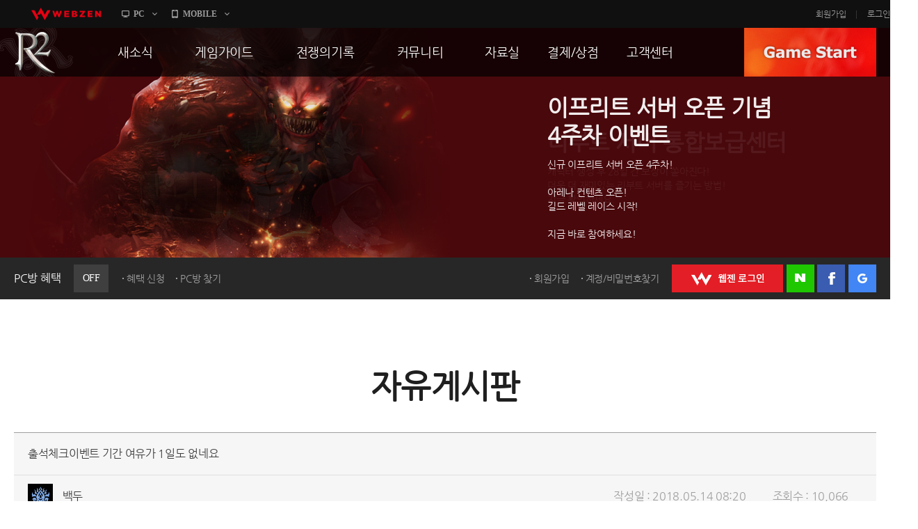

--- FILE ---
content_type: text/html; charset=utf-8
request_url: https://r2.webzen.co.kr/community/free-board/detail/24117?page=4&type=3&sortType=3
body_size: 84374
content:
<!DOCTYPE html>
<html lang="ko">
<head>
	<meta charset="utf-8">
<meta http-equiv="X-UA-Compatible" content="IE=edge,chrome=1" />
<meta property="og:title" content="No Rules, Just Power!! MMORPG R2" />
<meta property="og:description" content="오직 R2에서만 느낄 수 있는 거침없는 투쟁! 지금 그 여정에 발을 내디뎌 보세요!" />
<meta property="og:image" content="//image.webzen.kr/R2/official/v01/images/img_meta.jpg" />
<meta property="og:url" content="//r2.webzen.co.kr/main" />
<meta property="description" content="웹젠 서비스, MMORPG, 오직 R2에서만 느낄 수 있는 거침없는 투쟁!" />
<meta property="keywords" content="R2,알투,R2온라인,알투온라인,ReignofRevolution,MMORPG,하드코어RPG" />
<title>
    출석체크이벤트 기간 여유가 1일도 없네요 - 자유게시판 - R2
</title>

<script src="//platform.webzen.kr/scripts/headinfo.min.js?v=202510020915"></script>
<link rel="stylesheet" type="text/css" href="//image.webzen.kr/template/css/common.css" />
<link rel="stylesheet" type="text/css" href="//image.webzen.kr/template/css/board.css" />
<script src="//image.webzen.kr/template/js/common.js"></script>
<script src="//image.webzen.kr/template/js/board.js"></script>
<script type="text/javascript">
    var strGameCode = "09";
</script>
<!--[if lt IE 9]>
    <script src="//image.webzen.kr/Platform/js/html5.js"></script>
<![endif]-->
<script src="//image.webzen.kr/Platform/js/select.js"></script>
<script src="//image.webzen.kr/R2/official/v01/js/ui.js"></script>
<link rel="stylesheet" type="text/css" href="//image.webzen.kr/R2/official/v01/css/ui.css" />

	<script src="/bundles/layout?v=-lNsGvACFaq2Yipii5nMplUA5OA1sCK-VNBfsy45YIA1"></script>

	
</head>
<body id="game_code_09">
    
    <!-- Google Tag Manager -->
    <noscript>
        <iframe src="//www.googletagmanager.com/ns.html?id=GTM-KM8XT2"
                height="0" width="0" style="display:none;visibility:hidden"></iframe>
    </noscript>
    <script>
    (function(w,d,s,l,i){w[l]=w[l]||[];w[l].push({'gtm.start':
    new Date().getTime(),event:'gtm.js'});var f=d.getElementsByTagName(s)[0],
    j=d.createElement(s),dl=l!='dataLayer'?'&l='+l:'';j.async=true;j.src=
    '//www.googletagmanager.com/gtm.js?id='+i+dl;f.parentNode.insertBefore(j,f);
    })(window, document, 'script', 'dataLayer', 'GTM-KM8XT2');</script>
    <!-- End Google Tag Manager -->

    <script type="text/javascript">wz.GNB.TopMenu(strGameCode);</script>


    <div id="container" class="sub">

        <header id="header">
            <section>
    <div class="sub-banner" id="subBanner" style="background:#47060c;">
        <div class="slider-wrap">
            <ul class="slider">
                    <li data-bgcolor="#47060c">
                        <a href="https://r2.webzen.co.kr/news/notices/detail/36331" class="item">
                            <p class="pic"><img src="//upload.webzen.kr/pf/9/banner/2025/11/13/xa0kztpf.png" alt="" /></p>
                            <p class="text">
                                <strong>이프리트 서버 오픈 기념　　4주차 이벤트 </strong>
                                    <span>신규 이프리트 서버 오픈 4주차!<br /><br />아레나 컨텐츠 오픈!<br />길드 레벨 레이스 시작!<br /><br />지금 바로 참여하세요!</span>
                            </p>
                        </a>
                    </li>
                    <li data-bgcolor="#FFAD00">
                        <a href="http://r2.webzen.co.kr/events/supply/gate" class="item">
                            <p class="pic"><img src="https://upload.webzen.kr/pf/9/banner/2018/10/18/1peo5ycc.png" alt="" /></p>
                            <p class="text">
                                <strong>리부트 서버 통합보급센터</strong>
                                    <span>캐릭터 생성 후 28일 간 보상이 쏟아진다!<br />더욱 더 재미있는 리부트 서버를 즐기는 방법!<br />지금 확인하세요.</span>
                            </p>
                        </a>
                    </li>
                    <li data-bgcolor="#43B715">
                        <a href="https://r2.webzen.co.kr/guides/boot-camp" class="item">
                            <p class="pic"><img src="https://upload.webzen.kr/pf/9/banner/2018/10/18/ds4xjkm1.png" alt="" /></p>
                            <p class="text">
                                <strong>신병 훈련소에 입소하라!</strong>
                                    <span>R2가 어렵다구요?<br />지금 바로 신병 훈련소에서 확인하세요!<br /><br />빠른 레벨업을 위한 필수 코스!</span>
                            </p>
                        </a>
                    </li>
                    <li data-bgcolor="#7E2CE0">
                        <a href="https://member.webzen.co.kr/securitycenter/ars" class="item">
                            <p class="pic"><img src="https://upload.webzen.kr/pf/9/banner/2018/10/18/m3yswzn0.png" alt="" /></p>
                            <p class="text">
                                <strong>전화인증 서비스 오픈!</strong>
                                    <span>더 이상 강력한 보안 서비스는 없다!<br /><br />일반 서버에서는 보안을 위해!<br />특화 서버에서는 필수 가입!<br />리부트 서버에서는 더욱 더 큰 혜택!</span>
                            </p>
                        </a>
                    </li>

            </ul>
        </div>
    </div>




                <div class="util-wrap">
                    <div class="util-box">

<script type="text/javascript" src="/Scripts/login.js"></script>

<div class="pcbang-box">
    <strong class="title">PC방 혜택 <em class="off">OFF</em></strong>
    <span class="btnset">
        <a href="javascript:pop_open('//pcbang.webzen.co.kr/PCSearch/BenefitPCBang?code=SVR304');" class="dot" id="bnfShow">혜택 보기</a>
        <a href="javascript:pop_open('//pcbang.webzen.co.kr/PCSearch/ApplyPcBang?code=SVR304');" class="dot" id="bnfApply">혜택 신청</a>
        <a href="javascript:pop_open('//pcbang.webzen.co.kr/PCSearch/findPCBang?code=SVR304');" class="dot">PC방 찾기</a>
    </span>
</div>

<div class="login-box">
    <span class="member">
        <a href="https://member.webzen.co.kr/signup" class="dot">회원가입</a>
        <a href="https://member.webzen.co.kr/forgot" class="dot">계정/비밀번호찾기</a>
    </span>
    <span class="btnset">
        <a href="javascript:;" id="btnWebzen" class="btn-webzen">WEBZEN 로그인</a>
        <a href="javascript:;" id="btnNaver" class="btn-naver">네이버 로그인</a>
        <a href="javascript:;" id="btnFacebook" class="btn-facebook">페이스북 로그인</a>
        <a href="javascript:;" id="btnGoogle" class="btn-google">구글 로그인</a>
    </span>
</div>
<script>
    $(function () {
        var code = 'SVR304';

        $.ajax({
            url: "//"+wz.strHostPrefix+"pcbang.webzen.co.kr/PCSearch/IPDeductCheck?code="+code,
            dataType: "jsonp",
            jsonp: "callback",
            success: function (data) {
                if (data == "1") {
                    $(".pcbang-box em").removeClass("off").addClass("on");
                    $(".pcbang-box em").text("ON");

                    $("#bnfApply").remove();
                } else {
                    $("#bnfShow").remove();
                }
            }
        });

        $("#btnWebzen").click(function (e) {
            e.preventDefault();
            wz.GNB.Login("webzen");
        });
        $("#btnNaver").click(function (e) {
            e.preventDefault();
            wz.GNB.Login("naver");
        });
        $("#btnFacebook").click(function (e) {
            e.preventDefault();
            wz.GNB.Login("facebook");
        });
        $("#btnGoogle").click(function (e) {
            e.preventDefault();
            wz.GNB.Login("google");
        });
    });
</script>
                    </div>
                </div>
            </section>
        </header>

        
<nav id="gnb">
    <section>
        <article class="clearFix">
            <h1><a href="/main" class="logo-r2">R2</a></h1>
            <nav>
                <menu>

                            <li class="nav-page1">
                                <a href="https://r2.webzen.co.kr/news/notices" target=""><strong>새소식</strong></a>
                                    <ul>
                                                <li>
                                                        <a data-bbsno="2" href="https://r2.webzen.co.kr/news/notices">공지사항</a>

                                                </li>
                                                <li>
                                                        <a data-bbsno="9" href="https://r2.webzen.co.kr/news/updates">업데이트</a>

                                                </li>
                                                <li>
                                                        <a data-bbsno="3" href="https://r2.webzen.co.kr/news/events?progress=3">이벤트</a>

                                                </li>
                                                <li>
                                                        <a data-bbsno="" href="https://r2.webzen.co.kr/news/history">히스토리</a>

                                                </li>
                                                <li>
                                                        <a data-bbsno="" target="target" href="https://r2.webzen.co.kr/events/pcbangs3">PC방으로간다</a>

                                                </li>

                                    </ul>
                            </li>
                            <li class="nav-page2">
                                <a href="https://r2.webzen.co.kr/guides/game-features" target=""><strong>게임가이드</strong></a>
                                    <ul>
                                                <li>
                                                        <a data-bbsno="" href="https://r2.webzen.co.kr/guides/game-features">게임 특징</a>

                                                </li>
                                                <li>
                                                        <a data-bbsno="" href="https://r2.webzen.co.kr/guides/server-guides">서버가이드</a>

                                                </li>
                                                <li>
                                                        <a data-bbsno="" href="https://r2.webzen.co.kr/guides/boot-camp">신병훈련소</a>

                                                </li>
                                                <li>
                                                        <a data-bbsno="" href="https://r2.webzen.co.kr/guides/game-guides">세부가이드</a>

                                                </li>
                                                <li>
                                                        <a data-bbsno="" target="target" href="/events/supply/gate">통합보급센터</a>

                                                </li>

                                    </ul>
                            </li>
                            <li class="nav-page3">
                                <a href="https://r2.webzen.co.kr/history/guild-war" target=""><strong>전쟁의기록</strong></a>
                                    <ul>
                                                <li>
                                                        <a data-bbsno="" href="https://r2.webzen.co.kr/history/guild-war">통합 길드전</a>

                                                </li>
                                                <li>
                                                        <a data-bbsno="" href="https://r2.webzen.co.kr/history/siege">공성 &amp; 스팟</a>

                                                </li>
                                                <li>
                                                        <a data-bbsno="" href="https://r2.webzen.co.kr/history/ranking">랭킹</a>

                                                </li>
                                                <li>
                                                        <a data-bbsno="" target="target" href="https://r2.webzen.co.kr/events/tournament10">R2Match</a>

                                                </li>

                                    </ul>
                            </li>
                            <li class="nav-page4">
                                <a href="https://r2.webzen.co.kr/community/free-board" target=""><strong>커뮤니티</strong></a>
                                    <ul>
                                                <li>
                                                        <a data-bbsno="1" href="https://r2.webzen.co.kr/community/free-board">자유게시판</a>

                                                </li>
                                                <li>
                                                        <a data-bbsno="5" href="https://r2.webzen.co.kr/community/image-board">이미지게시판</a>

                                                </li>
                                                <li>
                                                        <a data-bbsno="19" href="https://r2.webzen.co.kr/community/media-board">동영상게시판</a>

                                                </li>
                                                <li>
                                                        <a data-bbsno="6" href="https://r2.webzen.co.kr/community/tip-board">TIP게시판</a>

                                                </li>
                                                <li>
                                                        <a data-bbsno="7" href="https://r2.webzen.co.kr/community/gm-note">GM노트</a>

                                                </li>

                                    </ul>
                            </li>
                            <li class="nav-page5">
                                <a href="https://r2.webzen.co.kr/data/game-download" target=""><strong>자료실</strong></a>
                                    <ul>
                                                <li>
                                                        <a data-bbsno="" href="https://r2.webzen.co.kr/data/game-download">게임다운로드</a>

                                                </li>
                                                <li>
                                                        <a data-bbsno="" href="https://r2.webzen.co.kr/data/media">갤러리</a>

                                                </li>

                                    </ul>
                            </li>
                            <li class="nav-page6">
                                <a href="https://r2shop.webzen.co.kr/main?" target=""><strong>결제/상점</strong></a>
                                    <ul>
                                                <li>
                                                        <a data-bbsno="" href="https://r2shop.webzen.co.kr/Main">R2 WShop</a>

                                                </li>
                                                <li>
                                                        <a data-bbsno="" href="https://r2shop.webzen.co.kr/Storage/StorageList">마이 Wshop</a>

                                                </li>
                                                <li>
                                                        <a data-bbsno="" href="https://payment.webzen.co.kr">내 캐시</a>

                                                </li>

                                    </ul>
                            </li>
                            <li class="nav-page7">
                                <a href="https://r2.webzen.co.kr/support/faq" target=""><strong>고객센터</strong></a>
                                    <ul>
                                                <li>
                                                        <a data-bbsno="" href="https://r2.webzen.co.kr/support/faq">FAQ</a>

                                                </li>
                                                <li>
                                                        <a data-bbsno="" href="https://r2.webzen.co.kr/support/tickets">문의/신고</a>

                                                </li>
                                                <li>
                                                        <a data-bbsno="" href="https://r2.webzen.co.kr/support/security-card">R2 SC</a>

                                                </li>
                                                <li>
                                                        <a data-bbsno="" href="https://r2.webzen.co.kr/support/policy">운영정책</a>

                                                </li>

                                    </ul>
                            </li>
                </menu>
            </nav>
            <a href="#" class="game-start" onclick="togglePopup('.layer-game');return false;" style="background-position-y: 0px;">GAME START</a>

<div class="popup layer-game" style="display: none;">
    <div class="server-list">
        <button type="button" class="base">
            <img src="//image.webzen.kr/R2/official/v01/images/main/cha_server1.png" alt="" class="charactor" style="opacity: 0; left: -20px;">
            <img src="//image.webzen.kr/R2/official/v01/images/main/txt_server1.png" alt="" class="server" style="opacity: 1;">
            <img src="//image.webzen.kr/R2/official/v01/images/main/txt_server1_on.png" alt="" class="text" style="opacity: 0; left: 180px;">
        </button>
        <button type="button" class="reboot">
            <img src="//image.webzen.kr/R2/official/v01/images/main/cha_server2.png" alt="" class="charactor" style="opacity: 0; left: -20px;">
            <img src="//image.webzen.kr/R2/official/v01/images/main/txt_server2.png" alt="" class="server" style="opacity: 1;">
            <img src="//image.webzen.kr/R2/official/v01/images/main/txt_server2_on.png" alt="" class="text" style="opacity: 0; left: 180px;">
        </button>
    </div>
</div>




<script type="text/javascript">
	$(function () {
		$(".base").click(function (event) {
			event.preventDefault();
			GameLib.Exec(1);
		});

		$(".reboot").click(function (event) {
			event.preventDefault();
			GameLib.Exec(3);
		});
	});
</script>
        </article>
    </section>
</nav>


        <section id="contents">
            <h2>자유게시판</h2>
            <form action="/community/free-board/detail/24117" id="__AjaxAntiForgeryForm" method="post"><input name="__RequestVerificationToken" type="hidden" value="KIngU7Fad47fFRMK1Is-JKB5vImQCLlulgHtAd09pIJK7TIIXalivFm1w0Wc44SfGIJ2tkL9SQxlnJ0gNVyOys2PiTs1" /></form>
<div class="bbs-view">
    <h3>
출석체크이벤트 기간 여유가 1일도 없네요    </h3>

    <div class="bbs-view-header clearFix">
        <div class="writer">
            <div class="writer-info">
                    <strong class="nickname"><img src="//image.webzen.kr/R2/v3/contents/class_icon05.gif" alt="" /></strong>
                    <a href="#" data-url="/community/free-board" class="nickname">백두</a>
            </div>
        </div>
        <div class="infomation">
            <ul class="clearFix">
                <li>작성일 : 2018.05.14 08:20</li>
                <li>조회수 : 10,066</li>
            </ul>
        </div>
    </div>

    <div class="bbs-view-contents">
<p>출석체크이벤트 첫날 홈피체크가 안되는바람에 첫날을 놓쳣는데요</p>
<p>기간여유가 1일도 없어서 지금이대로라면 파괴를 못받네요.</p>
<p>기존 출석체크이벤트에는 2-3일 여유를 줫는데</p>
<p>이번 출석체크이벤트에는 1일도 여유가 없어서 풀체크를 못하네요</p>
<p>애들 게임도아니고 성인이 하는게임인데 게임에 풀 몰두하기힘든 실정인데</p>
<p>1-2일 시간적 여유를 줘야 풀 출첵하는 희망이 생기죠.</p>
<p>알투 운영자님</p>
<p>출첵기간을 1-2일 연장해서 전 유저가 이벤트 헤택을 보도록 해주세요</p>        <div class="aside">
            <p class="good">
                <a href="#" id="btnlike" data-bbm-no="24117" data-bbs-no="1" class="active"><strong><span>6</span></strong></a>
            </p>

            <ul class="menu">
                    <li name="police">
                        <a href="/report?bbmNo=24117" data-bbs-no="1" data-writer="백두" data-write-seq-code="1101" data-write-seq="24117" class="report" name="report">신고</a>
                    </li>
            </ul>
        </div>
    </div>

    <div class="bbs-view-footer">
            <a href="/community/free-board/detail/24115?page=4" class="prev">이전 글</a>


            <a href="/community/free-board/detail/24118?page=4" class="next">다음 글</a>

    <p class="menu">
        <a href="/community/free-board/write" name="btn-write" class="write" >글작성</a>
        <a href="/community/free-board?page=4" class="list">목록</a>
    </p>
</div>


    
</div>

<script>

    var strGameCode = 9;
    var upCount = 0;
        
        upCount = 0;
        

</script>

<div class="bbs-comment">
    <strong class="total"><em id="TotalCount" ></em> 건의 댓글이 있습니다.</strong>
    <fieldset class="comment-field">
        
            <strong class="alert">
                <span>로그인 후 댓글 등록이 가능합니다.</span>
                <a href="javascript:Common.AlertLogin();" class="login">로그인</a>
            </strong>

        <p class="form">
            <textarea id="" rows=""  maxlength="400" cols="" placeholder="최대 400자까지 작성할 수 있습니다." disabled="disabled" ></textarea>
            <a href="#" name="btnWrite" data-callbackMethod="" class="button disabled" data-comment-no="0" >등록</a>                        
        </p>        
        <span class="word-counter"><em>0</em> / 400</span>             
    </fieldset>
    <ul class="comment-list" id="commentList" data-bbs-no="1" data-bbm-no="24117" data-controller="Bbm" >
    </ul>
</div>


<script id="commentTemplate" type="text/x-jsrender">
    {{if IsDeleted == true}}
    <li class="delete"><p><strong>해당 댓글은 삭제된 댓글입니다.</strong></p></li>
        <!-- 삭제된 댓글에 댓글 -->
        {^{if Items.length}}
        <ul>
            {{for Items}}
            {{if IsDeleted == true}}
            <li class="delete"><p><strong>해당 댓글은 삭제된 댓글입니다.</strong></p></li>
            {{else}}
            <li>
                <div class="writer">
                    <div class="writer-info">
                        <a href="#" data-url="/community/free-board" class="nickname"><img src="{{>WriterImg}}" alt="" />{{>WriterNm}}</a>
                    </div>
                </div>
                <span class="date">{{>RegDate}}</span>
                <p class="menu">
                    <span class="clearFix">                                         
                        {{if IsWriter && chooseCount == 0 }}
                        <a href="#" name="modify"  data-comment-no="{{>CommentNo}}" >수정</a>
                        {{/if}}
                        {{if IsWriter && chooseCount == 0}}
                        <a href="#" name="delete" data-comment-no="{{>CommentNo}}" data-callbackMethod="">삭제</a>
                        {{/if}}
                        {{if IsAdmin == false && IsWriter == false}}

                            <a href="#" name="report" data-bbs-no="1" data-writer="{{>WriterNm}}" data-write-seq="{{>CommentNo}}" data-write-seq-code="1102">신고</a>

                        {{/if}}
                    </span>
                </p>                
                <div class="text">
                    {{:Contents}}
                </div>
            </li>
            {{/if}}
            {{/for}}
        </ul>
        {{/if}}

    {{else}}

    <!-- 일반 댓글 -->
    <li>
        <div class="writer">
            <div class="writer-info">
                <a href="#" data-url="/community/free-board" class="nickname">
                    <img src="{{>WriterImg}}" alt="" /> {{>WriterNm}}</a>
            </div>
        </div>
        <span class="date">{{>RegDate}}</span>
        <p class="menu">
            <span class="clearFix">
                {{if IsLogin}}
                <a href="#" data-comment-no="{{>CommentNo}}" name="reply_re_write">댓글</a>                
                {{/if}}
                {{if IsWriter && chooseCount == 0}}
                <a href="#" name="modify"  data-comment-no="{{>CommentNo}}" data-upcnt="{{>UpCnt}}" >수정</a>
                {{/if}}
                {{if IsWriter && chooseCount == 0}}
                <a href="#" name="delete" data-comment-no="{{>CommentNo}}" data-upcnt="{{>UpCnt}}"  data-callbackMethod="">삭제</a>
                {{/if}}
                {{if IsAdmin == false && IsWriter == false}}               
                    <a href="#" name="report" data-bbs-no="1" data-writer="{{>WriterNm}}" data-write-seq="{{>CommentNo}}" data-write-seq-code="1102">신고</a>
                {{/if}}
            </span>
        </p>   
          
        {{if UpCnt == 1}}
        {{else}}
            {{if IsLogin && ChooseStatus == false }}
        {{/if}}
        {{/if}}

        <div class="text">
            {{:Contents}}
        </div>
        {^{if Items.length}}
        <!-- 댓글에 댓글 -->
        <ul>
            {{for Items}}
            {{if IsDeleted == true}}
            <li class="delete"><p><strong>해당 댓글은 삭제된 댓글입니다.</strong></p></li>
            {{else}}
            <li>
                <div class="writer">
                    <div class="writer-info">
                        <a href="#" data-url="/community/free-board" class="nickname"><img src="{{>WriterImg}}" alt="" />{{>WriterNm}} </a>
                    </div>
                </div>
                <span class="date">{{>RegDate}}</span>
                <p class="menu">
                    <span class="clearFix">
                        {{if IsWriter && chooseCount == 0 }}
                        <a href="#" name="modify"  data-comment-no="{{>CommentNo}}">수정</a>
                        {{/if}}
                        {{if IsWriter &&  chooseCount == 0}}
                        <a href="#" name="delete" data-comment-no="{{>CommentNo}}" data-callbackMethod="">삭제</a>
                        {{/if}}
                        {{if IsAdmin == false && IsWriter == false}}
                        <a href="#" name="report"  data-bbs-no="1" data-writer="{{>WriterNm}}" data-write-seq="{{>CommentNo}}" data-write-seq-code="1102" >신고</a>
                        {{/if}}
                    </span>
                </p>                    
                <div class="text">
                    {{:Contents}}
                </div>                
            </li>
            {{/if}}
            {{/for}}
        </ul>
        {{/if}}
    </li>
    {{/if}}
</script>

<script id="replyTemplate" type="text/x-jsrender">    
    <li>
    <fieldset class="comment-field">

            <strong class="alert">
                <span>로그인 후 댓글 등록이 가능합니다.</span>
                <a href="javascript:Common.AlertLogin();" class="login">로그인</a>
            </strong>
        <p class="form">            
            <textarea id="" rows="" cols="" placeholder="최대 400자까지 작성할 수 있습니다."  maxlength="400" disabled="disabled"></textarea>
            <a href="#" name="btnWrite" data-callbackMethod="" class="button disabled" data-comment-no="{{>CommentNo}}">등록</a>
        </p>            
        <span class="word-counter"><em>0</em> / 400</span>                 
    </fieldset>    
    </li>
</script>


<script id="modifyTemplate" type="text/x-jsrender">
    <fieldset class="comment-field">

            <strong class="alert">
                <span>로그인 후 댓글 등록이 가능합니다.</span>
                <a href="javascript:Common.AlertLogin();" class="login">로그인</a>
            </strong>
        <p class="form">
            <textarea id="" maxlength="400" rows="" cols="" placeholder="최대 400자까지 작성할 수 있습니다." disabled="disabled">{{>Contents}}</textarea>
            <a href="#" name="btnModify" class="button disabled" data-comment-no="{{>CommentNo}}">등록</a>
        </p>
        <span class="word-counter"><em>0</em> / 400</span>
    </fieldset>
</script>


<script src="/bundles/board-comment?v=ScGLBo1ZUsCBVzCpcJgEDuaZhaMc9_AnrmnaOUaZWrA1"></script>





<div class="bbs-container">




   
    


<div class="listing">
    <ul class="clearFix">
            

                <li ><a href="/community/free-board?type=1&amp;sortType=3">15개씩 보기</a></li>
                <li ><a href="/community/free-board?type=2&amp;sortType=3">30개씩 보기</a></li>
                <li  class='selected'><a href="/community/free-board?type=3&amp;sortType=3">45개씩 보기</a></li>



    </ul>
    <ul class="align clearFix">
        <li ><a href="/community/free-board?type=3&amp;SortType=1">최신순</a></li>
        <li ><a href="/community/free-board?type=3&amp;SortType=2">댓글순</a></li>
        <li  class="selected"><a href="/community/free-board?type=3&amp;SortType=3">좋아요순</a></li>
    </ul>
</div>








    <div class="bbs-table">


        <table cellpadding="0">
            <col width="*" />
            <col width="130" />
            <col width="130" />
            <thead>
                <tr>
                    <th class="title">제목</th>
                    <th class="writer">작성자</th>
                    <th class="goods"><span>좋아요</span></th>
                </tr>
            </thead>
            <tbody>
                        <tr class="notice-top">
                            <td class="title">
                                <div class="text">
                                    



<a href="/community/free-board/detail/1567?page=4&amp;type=3&amp;sortType=3">

R2 홈페이지 자유게시판 이용안내
        <span class="comments">(135)</span>


    
    
    
    
    
</a>

    <p class="preview">

        안녕하세요. R2운영팀입니다.  
자유게시판은 열린 커뮤니티 공간입니다. 모든 분들이 밝은 자유게시...
    </p>

                                </div>
                            </td>
                            <td class="writer">
                                <div class="writer-info">
                                    <span class="nickname">R2</span>
                                </div>
                            </td>
                            <td class="goods">-</td>
                        </tr>
                        <tr>
                            <td class="title">
                                <div class="text">
                                    



<a href="/community/free-board/detail/12346?page=4&amp;type=3&amp;sortType=3">

오픈 스피드 접속장애
        <span class="comments">(2)</span>


    
    
    
    
    
</a>

    <p class="preview">

        접속인원 볼수동없고 풀인원이 몇명인지도 모르고 케쉬템은 시간 다가서 망치도못치고 어쩌라는건가요 영자...
    </p>
                                    
                                </div>
                            </td>
                            <td class="writer">
                                <div class="writer-info">
                                    <a href="#" data-url="/community/free-board" class="nickname">dlckdtjs00</a>
                                </div>
                            </td>
                            <td class="goods">7</td>
                        </tr>
                        <tr>
                            <td class="title">
                                <div class="text">
                                    



<a href="/community/free-board/detail/12337?page=4&amp;type=3&amp;sortType=3">

오픈 스피드 오토 너무많은거 아니가요!!!! 처리좀 부...
    

    
    
    
    
    
</a>

    <p class="preview">

        오토가 너무 많아서 유저들이 사냥이 힘들어요 겜을 노는건지 오토 치우는 지 모르겠네요 !!!!
    </p>
                                    
                                </div>
                            </td>
                            <td class="writer">
                                <div class="writer-info">
                                    <a href="#" data-url="/community/free-board" class="nickname">밤제</a>
                                </div>
                            </td>
                            <td class="goods">7</td>
                        </tr>
                        <tr>
                            <td class="title">
                                <div class="text">
                                    



<a href="/community/free-board/detail/4552?page=4&amp;type=3&amp;sortType=3">

오토 정리좀 해주세요
    

    
    
    
    
    
</a>

    <p class="preview">

        각던전들 마다 오토 뿐이고퀘스트를 할려고 해도 오토때문에 퀘탬 먹기 하늘에 별따기 입니다.얼마나 오...
    </p>
                                    
                                </div>
                            </td>
                            <td class="writer">
                                <div class="writer-info">
                                    <a href="#" data-url="/community/free-board" class="nickname">명태얌</a>
                                </div>
                            </td>
                            <td class="goods">7</td>
                        </tr>
                        <tr>
                            <td class="title">
                                <div class="text">
                                    



<a href="/community/free-board/detail/3632?page=4&amp;type=3&amp;sortType=3">

청정서버 맞나여????? 1탄
        <span class="comments">(2)</span>


    
        <em class="icon image">image</em>

    
    
    
</a>

    <p class="preview">

        
    </p>
                                    
                                </div>
                            </td>
                            <td class="writer">
                                <div class="writer-info">
                                    <a href="#" data-url="/community/free-board" class="nickname">다무라</a>
                                </div>
                            </td>
                            <td class="goods">7</td>
                        </tr>
                        <tr>
                            <td class="title">
                                <div class="text">
                                    



<a href="/community/free-board/detail/2934?page=4&amp;type=3&amp;sortType=3">

캐릭터 외형변신 업데이트 부탁드립니다.
        <span class="comments">(3)</span>


    
    
    
    
    
</a>

    <p class="preview">

        예전 R2 느낌 나게 변신목중 외형유지 목걸이도 만들어 주시거나 패치로 on off좀 해주시면 감사...
    </p>
                                    
                                </div>
                            </td>
                            <td class="writer">
                                <div class="writer-info">
                                    <a href="#" data-url="/community/free-board" class="nickname">만슈르흉</a>
                                </div>
                            </td>
                            <td class="goods">7</td>
                        </tr>
                        <tr>
                            <td class="title">
                                <div class="text">
                                    



<a href="/community/free-board/detail/2164?page=4&amp;type=3&amp;sortType=3">

이번 오리지널서버에서의 꼭 짚고넘어가야할문제점!!
        <span class="comments">(2)</span>


    
    
    
    
    
</a>

    <p class="preview">

        이번 오리지널 서버초기화 오픈하면서 기념 이벤트를 이프리트장비상자를 지급한다고하였는데..상자는 귀속...
    </p>
                                    
                                </div>
                            </td>
                            <td class="writer">
                                <div class="writer-info">
                                    <a href="#" data-url="/community/free-board" class="nickname">아침</a>
                                </div>
                            </td>
                            <td class="goods">7</td>
                        </tr>
                        <tr>
                            <td class="title">
                                <div class="text">
                                    



<a href="/community/free-board/detail/2046?page=4&amp;type=3&amp;sortType=3">

이번차 망섭!!! 
        <span class="comments">(2)</span>


    
    
    
    
    
</a>

    <p class="preview">

        이벤트 내용 보십시오 다들 오~ 이벤트 화끈하게 한다고 좋아만 하는게 아닙니다 그로 인해서 발생되는...
    </p>
                                    
                                </div>
                            </td>
                            <td class="writer">
                                <div class="writer-info">
                                    <a href="#" data-url="/community/free-board" class="nickname">해규서엉</a>
                                </div>
                            </td>
                            <td class="goods">7</td>
                        </tr>
                        <tr>
                            <td class="title">
                                <div class="text">
                                    



<a href="/community/free-board/detail/36270?page=4&amp;type=3&amp;sortType=3">

아놔 단풍 날라가네
    

    
    
    
    
    
</a>

    <p class="preview">

        젠장 단풍하고 자려는데&#160; &#160;책임져라 영자야~~
    </p>
                                    
                                </div>
                            </td>
                            <td class="writer">
                                <div class="writer-info">
                                    <a href="#" data-url="/community/free-board" class="nickname">악마흙</a>
                                </div>
                            </td>
                            <td class="goods">6</td>
                        </tr>
                        <tr>
                            <td class="title">
                                <div class="text">
                                    



<a href="/community/free-board/detail/35866?page=4&amp;type=3&amp;sortType=3">

일반 유저도 보스 이벤좀 합시다~
        <span class="comments">(3)</span>


    
    
    
    
    
</a>

    <p class="preview">

        게임을 좀 즐길려면 각성등을 해야 하는대 이건 무조건 보스를 잡아야 하게 만들어서 일반 유저가 게임...
    </p>
                                    
                                </div>
                            </td>
                            <td class="writer">
                                <div class="writer-info">
                                    <a href="#" data-url="/community/free-board" class="nickname">akrnl</a>
                                </div>
                            </td>
                            <td class="goods">6</td>
                        </tr>
                        <tr>
                            <td class="title">
                                <div class="text">
                                    



<a href="/community/free-board/detail/34582?page=4&amp;type=3&amp;sortType=3">

영자님 건의사항입니다..(중요)
        <span class="comments">(2)</span>


    
    
    
    
    
</a>

    <p class="preview">

        만던만 제한걸지말구 암흑이나 천공두 부탁드려요 최소 85로!!! 일루도 최소 81이상은 걸어주셔야 ...
    </p>
                                    
                                </div>
                            </td>
                            <td class="writer">
                                <div class="writer-info">
                                    <a href="#" data-url="/community/free-board" class="nickname">헤이토로</a>
                                </div>
                            </td>
                            <td class="goods">6</td>
                        </tr>
                        <tr>
                            <td class="title">
                                <div class="text">
                                    



<a href="/community/free-board/detail/31035?page=4&amp;type=3&amp;sortType=3">

미션이 너무 과한데요 빨리 변경을 해야지 안그럼 태섭아...
        <span class="comments">(11)</span>


    
    
    
    
    
</a>

    <p class="preview">

        태섭이&#160; 빨리업하고&#160; 미션도&#160; 편해서 하는건데&#160; 이번 미션은&#...
    </p>
                                    
                                </div>
                            </td>
                            <td class="writer">
                                <div class="writer-info">
                                    <a href="#" data-url="/community/free-board" class="nickname">멜랑멜로</a>
                                </div>
                            </td>
                            <td class="goods">6</td>
                        </tr>
                        <tr>
                            <td class="title">
                                <div class="text">
                                    



<a href="/community/free-board/detail/30971?page=4&amp;type=3&amp;sortType=3">

아레스 두 변화 좀 있어야 ;;; 왜 우리썹두 정액 내...
        <span class="comments">(5)</span>


    
    
    
    
    
</a>

    <p class="preview">

        이대로 방치 합니까ㅠ &#160; 복사 썹이라 걍 방치하구 내비두는겁니까ㅠ &#160; 데모생기고 ...
    </p>
                                    
                                </div>
                            </td>
                            <td class="writer">
                                <div class="writer-info">
                                    <a href="#" data-url="/community/free-board" class="nickname">황금사자치타</a>
                                </div>
                            </td>
                            <td class="goods">6</td>
                        </tr>
                        <tr>
                            <td class="title">
                                <div class="text">
                                    



<a href="/community/free-board/detail/30605?page=4&amp;type=3&amp;sortType=3">

이제는 개선할때가 버그 및 개선
        <span class="comments">(4)</span>


    
    
    
        <em class="icon mobile">mobile</em>

    
</a>

    <p class="preview">

        퀘스트코인 보상 변경 90발던생성 변반변신 변경 장사꾼상점 창열고 ESC누르면 창이 안닫힘 해상도 ...
    </p>
                                    
                                </div>
                            </td>
                            <td class="writer">
                                <div class="writer-info">
                                    <a href="#" data-url="/community/free-board" class="nickname">췛</a>
                                </div>
                            </td>
                            <td class="goods">6</td>
                        </tr>
                        <tr>
                            <td class="title">
                                <div class="text">
                                    



<a href="/community/free-board/detail/30259?page=4&amp;type=3&amp;sortType=3">

나 이서 ~~~~~~~~~
    

    
    
    
    
    
</a>

    <p class="preview">

        화이팅
    </p>
                                    
                                </div>
                            </td>
                            <td class="writer">
                                <div class="writer-info">
                                    <a href="#" data-url="/community/free-board" class="nickname">특급스피드</a>
                                </div>
                            </td>
                            <td class="goods">6</td>
                        </tr>
                        <tr>
                            <td class="title">
                                <div class="text">
                                    



<a href="/community/free-board/detail/30258?page=4&amp;type=3&amp;sortType=3">

R2온라인 크리에이터이신 악마상, 꼬마대찬 두분은 
    

    
    
    
    
    
</a>

    <p class="preview">

        ※ 추천수가 높더라도 방송 내용 중 비방, 욕설, 외설적 발언 등 R2의 컨텐츠 방송에 부적합한 방...
    </p>
                                    
                                </div>
                            </td>
                            <td class="writer">
                                <div class="writer-info">
                                    <a href="#" data-url="/community/free-board" class="nickname">아리온</a>
                                </div>
                            </td>
                            <td class="goods">6</td>
                        </tr>
                        <tr>
                            <td class="title">
                                <div class="text">
                                    



<a href="/community/free-board/detail/29535?page=4&amp;type=3&amp;sortType=3">

모든 사냥터(지역)마다 하루 이용시간 제한을 둬야 합니...
        <span class="comments">(9)</span>


    
    
    
    
    
</a>

    <p class="preview">

        &#160;아가레스 던전이 하루 이용시간 제한이 있는 것 처럼 모든 사냥터(지역)마다 하루 이용시간...
    </p>
                                    
                                </div>
                            </td>
                            <td class="writer">
                                <div class="writer-info">
                                    <a href="#" data-url="/community/free-board" class="nickname">미돌만세</a>
                                </div>
                            </td>
                            <td class="goods">6</td>
                        </tr>
                        <tr>
                            <td class="title">
                                <div class="text">
                                    



<a href="/community/free-board/detail/28528?page=4&amp;type=3&amp;sortType=3">

영자님 아벨섭 오토 단속좀 하세요 고대랑 메테랑 일루까...
    

    
    
    
    
    
</a>

    <p class="preview">

        &#160; 영자님 아벨섭좀 와보세요 &#160; 오토들 아주 미쳐가지고 고대랑 메테 일루까지 진출...
    </p>
                                    
                                </div>
                            </td>
                            <td class="writer">
                                <div class="writer-info">
                                    <a href="#" data-url="/community/free-board" class="nickname">어린냥이</a>
                                </div>
                            </td>
                            <td class="goods">6</td>
                        </tr>
                        <tr>
                            <td class="title">
                                <div class="text">
                                    



<a href="/community/free-board/detail/28081?page=4&amp;type=3&amp;sortType=3">

노바섭 케릭구매시 참고하세요,오토및기도 명단 입니다.
    

    
    
    
    
    
</a>

    <p class="preview">

        *오토명단 : 메테외부=&gt; 이솔,산바람,행성쌀,젠틀검,숩,야무진놈,뺵튜더찍쳐투,뉴스타,자만,천...
    </p>
                                    
                                </div>
                            </td>
                            <td class="writer">
                                <div class="writer-info">
                                    <a href="#" data-url="/community/free-board" class="nickname">간다르프</a>
                                </div>
                            </td>
                            <td class="goods">6</td>
                        </tr>
                        <tr>
                            <td class="title">
                                <div class="text">
                                    



<a href="/community/free-board/detail/27682?page=4&amp;type=3&amp;sortType=3">

고객의 소리가??????????????????
        <span class="comments">(2)</span>


    
    
    
    
    
</a>

    <p class="preview">

        뭔 길드하우스어쩌고,,,,, 알림 어쩌고,,,,,,, 뭔가이드?...... &#160; 이런게 정말...
    </p>
                                    
                                </div>
                            </td>
                            <td class="writer">
                                <div class="writer-info">
                                    <a href="#" data-url="/community/free-board" class="nickname">증오</a>
                                </div>
                            </td>
                            <td class="goods">6</td>
                        </tr>
                        <tr>
                            <td class="title">
                                <div class="text">
                                    



<a href="/community/free-board/detail/27207?page=4&amp;type=3&amp;sortType=3">

(이벤트) R2 13주년 생일을 진심으로 축하합니다^^
    

    
    
    
    
    
</a>

    <p class="preview">

        무궁한 발전을 기원합니다 ^^ 축하합니다.
    </p>
                                    
                                </div>
                            </td>
                            <td class="writer">
                                <div class="writer-info">
                                    <a href="#" data-url="/community/free-board" class="nickname">나이뻥</a>
                                </div>
                            </td>
                            <td class="goods">6</td>
                        </tr>
                        <tr>
                            <td class="title">
                                <div class="text">
                                    



<a href="/community/free-board/detail/26873?page=4&amp;type=3&amp;sortType=3">

r2인벤보면 노바섭 보면 아시겠지만 전섭모든오토 거의다...
    

    
    
    
    
    
</a>

    <p class="preview">

        전섭오토 대다수가 100% 젠서버로 가상윈도우 만들고 vmware 키고 vpn으로 ip 다 다르게해...
    </p>
                                    
                                </div>
                            </td>
                            <td class="writer">
                                <div class="writer-info">
                                    <a href="#" data-url="/community/free-board" class="nickname">풍덕천리</a>
                                </div>
                            </td>
                            <td class="goods">6</td>
                        </tr>
                        <tr>
                            <td class="title">
                                <div class="text">
                                    



<a href="/community/free-board/detail/25570?page=4&amp;type=3&amp;sortType=3">

운영자님.. 친구들 게임 복귀 1달만에 다 접었네요.
        <span class="comments">(7)</span>


    
    
    
    
    
</a>

    <p class="preview">

        &#160;운영자님.. 이번 12주년 이벤트 소식에 친구 5명이랑 저랑 총 6명 복귀했어요. 다들 ...
    </p>
                                    
                                </div>
                            </td>
                            <td class="writer">
                                <div class="writer-info">
                                    <a href="#" data-url="/community/free-board" class="nickname">d미도리b</a>
                                </div>
                            </td>
                            <td class="goods">6</td>
                        </tr>
                        <tr>
                            <td class="title">
                                <div class="text">
                                    



<a href="/community/free-board/detail/24207?page=4&amp;type=3&amp;sortType=3">

복제 이벤트
    

    
    
    
    
    
</a>

    <p class="preview">

        이벤트는 모든 유저에게 같이 적용되어야 합니다. &#160; 아레스섭만 빼고 하는이벤트가 무슨 이벤...
    </p>
                                    
                                </div>
                            </td>
                            <td class="writer">
                                <div class="writer-info">
                                    <a href="#" data-url="/community/free-board" class="nickname">빛왕</a>
                                </div>
                            </td>
                            <td class="goods">6</td>
                        </tr>
                        <tr>
                            <td class="title">
                                <div class="text">
                                    



<a href="/community/free-board/detail/24141?page=4&amp;type=3&amp;sortType=3">

아레스 클로닝 ...
        <span class="comments">(1)</span>


    
    
    
    
    
</a>

    <p class="preview">

        이게 무슨 경우입니까? 계속 복사해줄거면 &#160;점핑이고 뭐고 신규생성유입을 막았어야죠. 아레스...
    </p>
                                    
                                </div>
                            </td>
                            <td class="writer">
                                <div class="writer-info">
                                    <a href="#" data-url="/community/free-board" class="nickname">도리</a>
                                </div>
                            </td>
                            <td class="goods">6</td>
                        </tr>
                        <tr>
                            <td class="title">
                                <div class="text">
                                    



<a href="/community/free-board/detail/24134?page=4&amp;type=3&amp;sortType=3">

별 그지같은 이벤트를 다하노 복사섭이게 말이되냐
        <span class="comments">(5)</span>


    
    
    
    
    
</a>

    <p class="preview">

        아레스같은 복사섭을 도대체 왜 또 하는겨 기존 남아잇는 섭을 살릴 생각은 안하고 이미 망가질 대로 ...
    </p>
                                    
                                </div>
                            </td>
                            <td class="writer">
                                <div class="writer-info">
                                    <a href="#" data-url="/community/free-board" class="nickname">헐크맨</a>
                                </div>
                            </td>
                            <td class="goods">6</td>
                        </tr>
                        <tr>
                            <td class="title">
                                <div class="text">
                                    



<a href="/community/free-board/detail/24117?page=4&amp;type=3&amp;sortType=3">

            <span class="selected">출석체크이벤트 기간 여유가 1일도 없네요</span>

    

    
    
    
    
    
</a>

    <p class="preview">

        출석체크이벤트 첫날 홈피체크가 안되는바람에 첫날을 놓쳣는데요 기간여유가 1일도 없어서 지금이대로라면...
    </p>
                                    
                                </div>
                            </td>
                            <td class="writer">
                                <div class="writer-info">
                                    <a href="#" data-url="/community/free-board" class="nickname">백두</a>
                                </div>
                            </td>
                            <td class="goods">6</td>
                        </tr>
                        <tr>
                            <td class="title">
                                <div class="text">
                                    



<a href="/community/free-board/detail/24077?page=4&amp;type=3&amp;sortType=3">

이건 리니지의 집행검을 이벤트로 푸는격 알투 망하게 하...
    

    
    
    
    
    
</a>

    <p class="preview">

        2렙5 레전드 보다&#160; 4렙 5렙 레어 에픽이 얼마나 더 좋은거 몰라요?12년동안 전섭에 상...
    </p>
                                    
                                </div>
                            </td>
                            <td class="writer">
                                <div class="writer-info">
                                    <a href="#" data-url="/community/free-board" class="nickname">고우고</a>
                                </div>
                            </td>
                            <td class="goods">6</td>
                        </tr>
                        <tr>
                            <td class="title">
                                <div class="text">
                                    



<a href="/community/free-board/detail/22077?page=4&amp;type=3&amp;sortType=3">

섭열리면 어떤보상을할껀가???
        <span class="comments">(2)</span>


    
    
    
    
    
</a>

    <p class="preview">

        아마도 경험치 2배보상이나 기간템시간연장으루 때울꺼같은데 공성중에 다운된거라 빽섭할꺼같은데 그런다고...
    </p>
                                    
                                </div>
                            </td>
                            <td class="writer">
                                <div class="writer-info">
                                    <a href="#" data-url="/community/free-board" class="nickname">대구킹카</a>
                                </div>
                            </td>
                            <td class="goods">6</td>
                        </tr>
                        <tr>
                            <td class="title">
                                <div class="text">
                                    



<a href="/community/free-board/detail/21063?page=4&amp;type=3&amp;sortType=3">

[이벤트] 타도개털 화이팅!!!!!!!!!!
    

    
    
    
    
    
</a>

    <p class="preview">

        한국 결승전에서는 너무 아쉬웠습니다~ 러시아 가서 리벤지 매치에서 승리하시기를 기원할께요 ㅎㅎ 그리...
    </p>
                                    
                                </div>
                            </td>
                            <td class="writer">
                                <div class="writer-info">
                                    <a href="#" data-url="/community/free-board" class="nickname">2</a>
                                </div>
                            </td>
                            <td class="goods">6</td>
                        </tr>
                        <tr>
                            <td class="title">
                                <div class="text">
                                    



<a href="/community/free-board/detail/20049?page=4&amp;type=3&amp;sortType=3">

신규서버에 대한 생각
    

    
    
    
    
    
</a>

    <p class="preview">

        내가 한동안 웹젠 게임을 쭉하다가 안 한 이유는 오토때문이다 .. 그러면서 더 기분 나쁜건 회사에게...
    </p>
                                    
                                </div>
                            </td>
                            <td class="writer">
                                <div class="writer-info">
                                    <a href="#" data-url="/community/free-board" class="nickname">cjdwjdtjq</a>
                                </div>
                            </td>
                            <td class="goods">6</td>
                        </tr>
                        <tr>
                            <td class="title">
                                <div class="text">
                                    



<a href="/community/free-board/detail/19910?page=4&amp;type=3&amp;sortType=3">

추천 닉네임~
        <span class="comments">(1)</span>


    
    
    
    
    
</a>

    <p class="preview">

        http://r2.webzen.co.kr/Events/R2spect/?id=E060E6  전설~
    </p>
                                    
                                </div>
                            </td>
                            <td class="writer">
                                <div class="writer-info">
                                    <a href="#" data-url="/community/free-board" class="nickname">츄앤츄</a>
                                </div>
                            </td>
                            <td class="goods">6</td>
                        </tr>
                        <tr>
                            <td class="title">
                                <div class="text">
                                    



<a href="/community/free-board/detail/19808?page=4&amp;type=3&amp;sortType=3">

10주년 이자나요 너무 하자나요
        <span class="comments">(5)</span>


    
    
    
    
    
</a>

    <p class="preview">

        10주년이자나요 근데 이벤트가너무 **한거 아닙니까 할려면 제대루 이벤트하던가 해도해도너무하네 담주...
    </p>
                                    
                                </div>
                            </td>
                            <td class="writer">
                                <div class="writer-info">
                                    <a href="#" data-url="/community/free-board" class="nickname">쭈쭈봉</a>
                                </div>
                            </td>
                            <td class="goods">6</td>
                        </tr>
                        <tr>
                            <td class="title">
                                <div class="text">
                                    



<a href="/community/free-board/detail/19620?page=4&amp;type=3&amp;sortType=3">

일투는 *** 게임인거 다들 좀 알고 관계 기관에 신고
        <span class="comments">(3)</span>


    
    
    
    
    
</a>

    <p class="preview">

        알투가 유저에게 얼마나 불합리적인 게임인지 초보아니면 다들 아실텐데 왜 알투같은 게임을 배불려 주는...
    </p>
                                    
                                </div>
                            </td>
                            <td class="writer">
                                <div class="writer-info">
                                    <a href="#" data-url="/community/free-board" class="nickname">인순이</a>
                                </div>
                            </td>
                            <td class="goods">6</td>
                        </tr>
                        <tr>
                            <td class="title">
                                <div class="text">
                                    



<a href="/community/free-board/detail/19603?page=4&amp;type=3&amp;sortType=3">

이럴경우어떻게해야 되나요 ?
        <span class="comments">(10)</span>


    
    
    
    
    
</a>

    <p class="preview">

        수동사냥중에 갑자기팅기더만 다시접 하니깐 비공식프로그램사용으로 영구접속금지 제한대있으며 본인인증 필...
    </p>
                                    
                                </div>
                            </td>
                            <td class="writer">
                                <div class="writer-info">
                                    <a href="#" data-url="/community/free-board" class="nickname">JYG</a>
                                </div>
                            </td>
                            <td class="goods">6</td>
                        </tr>
                        <tr>
                            <td class="title">
                                <div class="text">
                                    



<a href="/community/free-board/detail/19189?page=4&amp;type=3&amp;sortType=3">

이런 생각 해보셨어요?
        <span class="comments">(2)</span>


    
    
    
    
    
</a>

    <p class="preview">

        일반인 오토와 작업장 오토  영구 정지 대상자는 대부분이 일반 유저이다.  이를 바탕 할수 있는 것...
    </p>
                                    
                                </div>
                            </td>
                            <td class="writer">
                                <div class="writer-info">
                                    <a href="#" data-url="/community/free-board" class="nickname">던킨@2</a>
                                </div>
                            </td>
                            <td class="goods">6</td>
                        </tr>
                        <tr>
                            <td class="title">
                                <div class="text">
                                    



<a href="/community/free-board/detail/18663?page=4&amp;type=3&amp;sortType=3">

변신 이벤트 수정해주세요,여러분 의견은 어떠하십니까
        <span class="comments">(6)</span>


    
    
    
    
    
</a>

    <p class="preview">

        근접 케릭에 원거리 변신 주는건 아니지않습니까? 수정하셔야 될듯싶어요
    </p>
                                    
                                </div>
                            </td>
                            <td class="writer">
                                <div class="writer-info">
                                    <a href="#" data-url="/community/free-board" class="nickname">전용부케</a>
                                </div>
                            </td>
                            <td class="goods">6</td>
                        </tr>
                        <tr>
                            <td class="title">
                                <div class="text">
                                    



<a href="/community/free-board/detail/16629?page=4&amp;type=3&amp;sortType=3">

접속도 안돼고 답답해서 적어봅니다
        <span class="comments">(8)</span>


    
    
    
    
    
</a>

    <p class="preview">

        지금 다들 접못해서 속상하시죠? 며칠전 저의 이야기나 보시면서 기다리세요 지난주 정확한 시간은 기억...
    </p>
                                    
                                </div>
                            </td>
                            <td class="writer">
                                <div class="writer-info">
                                    <a href="#" data-url="/community/free-board" class="nickname">jijijmang</a>
                                </div>
                            </td>
                            <td class="goods">6</td>
                        </tr>
                        <tr>
                            <td class="title">
                                <div class="text">
                                    



<a href="/community/free-board/detail/16454?page=4&amp;type=3&amp;sortType=3">

블럭 착각속에사는 알투운영진
        <span class="comments">(5)</span>


    
    
    
    
    
</a>

    <p class="preview">

        알투 시스템으로 불법프로그램 을잡는 시스템이 있나봅니다  근데 그게 문제가 있다고는 생각을 전혀안하...
    </p>
                                    
                                </div>
                            </td>
                            <td class="writer">
                                <div class="writer-info">
                                    <a href="#" data-url="/community/free-board" class="nickname">넘하네</a>
                                </div>
                            </td>
                            <td class="goods">6</td>
                        </tr>
                        <tr>
                            <td class="title">
                                <div class="text">
                                    



<a href="/community/free-board/detail/16084?page=4&amp;type=3&amp;sortType=3">

영구접속금지
        <span class="comments">(5)</span>


    
    
    
    
    
</a>

    <p class="preview">

        10월30일 비정상프로그램을인해 접속금지당했는데. 지금해제해달라고 신고했는데 ... 24시간지나도 ...
    </p>
                                    
                                </div>
                            </td>
                            <td class="writer">
                                <div class="writer-info">
                                    <a href="#" data-url="/community/free-board" class="nickname">붉은태양</a>
                                </div>
                            </td>
                            <td class="goods">6</td>
                        </tr>
                        <tr>
                            <td class="title">
                                <div class="text">
                                    



<a href="/community/free-board/detail/15568?page=4&amp;type=3&amp;sortType=3">

일반유저 오토VS작업장 오토
        <span class="comments">(7)</span>


    
    
    
    
    
</a>

    <p class="preview">

        일반유저는 비싼오토 구입해서 사용 하더라도 블럭 되버린다.  그러나 짱개 일명 작업장 오토들 대량으...
    </p>
                                    
                                </div>
                            </td>
                            <td class="writer">
                                <div class="writer-info">
                                    <a href="#" data-url="/community/free-board" class="nickname">R준</a>
                                </div>
                            </td>
                            <td class="goods">6</td>
                        </tr>
                        <tr>
                            <td class="title">
                                <div class="text">
                                    



<a href="/community/free-board/detail/15466?page=4&amp;type=3&amp;sortType=3">

- 실수인가? 실패인가?
        <span class="comments">(9)</span>


    
    
    
    
    
</a>

    <p class="preview">

        이벤이라고해서  레전드파괴나ㅡ에픽파괴 2~#렙 인첸 1강 2강 됬다고 과연 5까지 계속 지를유저가 ...
    </p>
                                    
                                </div>
                            </td>
                            <td class="writer">
                                <div class="writer-info">
                                    <a href="#" data-url="/community/free-board" class="nickname">훅형</a>
                                </div>
                            </td>
                            <td class="goods">6</td>
                        </tr>
                        <tr>
                            <td class="title">
                                <div class="text">
                                    



<a href="/community/free-board/detail/15432?page=4&amp;type=3&amp;sortType=3">

운영자 장난하냐 처음 부터 12시라고 하던가 
        <span class="comments">(1)</span>


    
    
    
    
    
</a>

    <p class="preview">

          그냥 나가 겜 운영 하지말고 접어라  pc방 알바도 너희 보다 운영 잘하겠다
    </p>
                                    
                                </div>
                            </td>
                            <td class="writer">
                                <div class="writer-info">
                                    <a href="#" data-url="/community/free-board" class="nickname">나얌님</a>
                                </div>
                            </td>
                            <td class="goods">6</td>
                        </tr>
                        <tr>
                            <td class="title">
                                <div class="text">
                                    



<a href="/community/free-board/detail/15077?page=4&amp;type=3&amp;sortType=3">

[이벤트]14행시
        <span class="comments">(2)</span>


    
    
    
    
    
</a>

    <p class="preview">

        나) 는간다 이) 프리트 잡으러 트) 리플 하드히트 맞고 나는 죽었다  어) 제도 갔으니 오늘도 이...
    </p>
                                    
                                </div>
                            </td>
                            <td class="writer">
                                <div class="writer-info">
                                    <a href="#" data-url="/community/free-board" class="nickname">호동</a>
                                </div>
                            </td>
                            <td class="goods">6</td>
                        </tr>
                        <tr>
                            <td class="title">
                                <div class="text">
                                    



<a href="/community/free-board/detail/13972?page=4&amp;type=3&amp;sortType=3">

pc방 사장입니다.운영자님 웹젠 고위층은 이글을 꼭 봐...
        <span class="comments">(1)</span>


    
    
    
    
    
</a>

    <p class="preview">

        r2를 굉장히 좋아했었고 한때 저도 r2를 해보았던 유저입니다. 갑작스럽게 이렇게 글을 올리게 되어...
    </p>
                                    
                                </div>
                            </td>
                            <td class="writer">
                                <div class="writer-info">
                                    <a href="#" data-url="/community/free-board" class="nickname">해워리</a>
                                </div>
                            </td>
                            <td class="goods">6</td>
                        </tr>
                        <tr>
                            <td class="title">
                                <div class="text">
                                    



<a href="/community/free-board/detail/13755?page=4&amp;type=3&amp;sortType=3">

신섭 오래못갈듯
        <span class="comments">(6)</span>


    
    
    
    
    
</a>

    <p class="preview">

        여길가도 오토 저길가도 오토... 서버만 열어놓고 전혀 관리를 안하네요. 하루가 다르게 오토들은 치...
    </p>
                                    
                                </div>
                            </td>
                            <td class="writer">
                                <div class="writer-info">
                                    <a href="#" data-url="/community/free-board" class="nickname">쿠야</a>
                                </div>
                            </td>
                            <td class="goods">6</td>
                        </tr>
            </tbody>
        </table>


        
        <div class="bbs-paging">
            <div class="bbs-paging"><span>
<a class='first' href="/community/free-board?type=3&sortType=3"></a>
<a class='prev' href="/community/free-board?type=3&sortType=3&page=3"></a>
</span>
<a href="/community/free-board?type=3&sortType=3">1</a>
<a href="/community/free-board?type=3&sortType=3&page=2">2</a>
<a href="/community/free-board?type=3&sortType=3&page=3">3</a>
<a class='selected'>4</a>
<a href="/community/free-board?type=3&sortType=3&page=5">5</a>
<a href="/community/free-board?type=3&sortType=3&page=6">6</a>
<a href="/community/free-board?type=3&sortType=3&page=7">7</a>
<a href="/community/free-board?type=3&sortType=3&page=8">8</a>
<a href="/community/free-board?type=3&sortType=3&page=9">9</a>
<a href="/community/free-board?type=3&sortType=3&page=10">10</a>
<span>
<a class='next' href="/community/free-board?type=3&sortType=3&page=5"></a>
<a class='last' href="/community/free-board?type=3&sortType=3&page=11"></a>
</span>
</div>

            <p class="button">
                <a href="/community/free-board/write" name="btn-write" >글작성</a>
            </p>
        </div>

        

<form action="/community/free-board" id="frmSearch" method="get">    <fieldset class="bbs-search">

            <span class="selectbox bbs-selectbox">
                <a href="javascript:;">제목+내용</a>
                <select id="selectSearchType">
                    <option value="3" selected='selected'>제목+내용</option>
                    <option value="4" >작성자</option>
                </select>
            </span>


        <input type="text" id="input_txt" class="keyword" maxlength="20" />
        <a href="#" id="btnSearch" class="btn">검색</a>
        <input type="hidden" name="tip" />
        <input type="hidden" name="progress" />
        <input type="hidden" name="category" />
        <input type="hidden" name="keyword" />
        <input type="hidden" id="searchText" name="searchText" />
        <input type="hidden" id="searchType" name="searchType" value="3" />
    </fieldset>
</form>
<script type="text/javascript">

    $(document).ready(function () {

        var searchType = '3'

        var $target = $("#selectSearchType");
        var $select = $target.prev();
        $select.text($($target).find('option:selected').text());

        $("#frmSearch").submit(function (event)
        {
		    if ($.trim($("#input_txt").val()) == "") {
				alert("검색어를 입력해 주세요.");
				$("#input_txt").focus();
				return false;
			}
			if ($.trim($("#input_txt").val()) == "") {
				alert("검색어를 입력해 주세요.");
				$("#input_txt").focus();
				return false;
			}
			if ($.trim($("#input_txt").val()).length < 2) {
				alert("2자 이상 검색이 가능합니다.");
				$("#input_txt").focus();
				return false;
			}
			if ($("#frmSearch input[name='tip']").val() == "")
			{
				$("#frmSearch input[name='tip']").remove();
			}

			if ($("#frmSearch input[name='category']").val() == "") {
			    $("#frmSearch input[name='category']").remove();
			}

			if ($("#frmSearch input[name='keyword']").val() == "") {
				$("#frmSearch input[name='keyword']").remove();
			}

                $("#searchType").val($("#selectSearchType option:selected").val());

			$("#searchText").val(encodeURIComponent($.trim($("#input_txt").val())));
            });


		$("#btnSearch").click(function (event) {
			event.preventDefault();
			$("#frmSearch").submit();
		});

	});
</script>

    </div>
</div>



        </section>
        <a href="#contents" class="btn-top">TOP</a>
        <footer id="footer">
    <article>
        <a href="http://www.webzen.co.kr" class="logo-webzen">WEBZEN</a>
        <a href="/main" class="logo-r2">R2</a>
        <p class="menu clearFix">
            <a href="//privacy.webzen.co.kr/Policy/ServicePolicy.aspx">이용약관</a><span>|</span><a href="//privacy.webzen.co.kr/policy/privacypolicy.aspx" target="_blank"><strong>개인정보처리방침</strong></a><span>|</span><a href="//privacy.webzen.co.kr/policy/youthpolicy.aspx" target="_blank">청소년보호정책</a><span>|</span><a href="http://company.webzen.com/main" target="_blank">회사소개</a><span>|</span><a href="//pcbang.webzen.co.kr/main" target="_blank">웹젠PC방</a><span>|</span><a href="#" class="grade">게임이용등급</a>
        </p>
        <address>
            상호명: ㈜웹젠<span>|</span>대표이사: 김태영<span>|</span>사업자등록: 214-86-57130<span>|</span>통신판매업 신고번호: 제2012-경기성남-0753호<span>|</span>주소: 경기도 성남시 분당구 판교로 242 ㈜웹젠<br />
            FAX: 031-627-6890<span>|</span>웹마스터메일 : <a href="mailto:r2-help@webzen.co.kr" class="mail">r2-help@webzen.co.kr</a><span>|</span>고객지원센터 : 1566-3003<span>|</span><a href="http://www.ftc.go.kr/bizCommPop.do?wrkr_no=2148657130" target="_blank">사업자정보확인</a>
        </address>
        <span class="copyright">Webzen Inc. Global Digital Entertainment Leader COPYRIGHTⓒ Webzen Inc. ALL RIGHTS RESERVED.</span>
    </article>
</footer>


    </div>
    

    
    <script src="/bundles/board-detail?v=1fBWjHJIWdATcaOLN7qMp8Ji0zw8quOPkG-Cr8KBdNY1"></script>


    
</body>
</html>


--- FILE ---
content_type: application/x-javascript; charset=utf-8
request_url: https://pcbang.webzen.co.kr/PCSearch/IPDeductCheck?code=SVR304&callback=jQuery183007046764176723608_1763942400779&_=1763942401373
body_size: 165
content:
jQuery183007046764176723608_1763942400779(4);